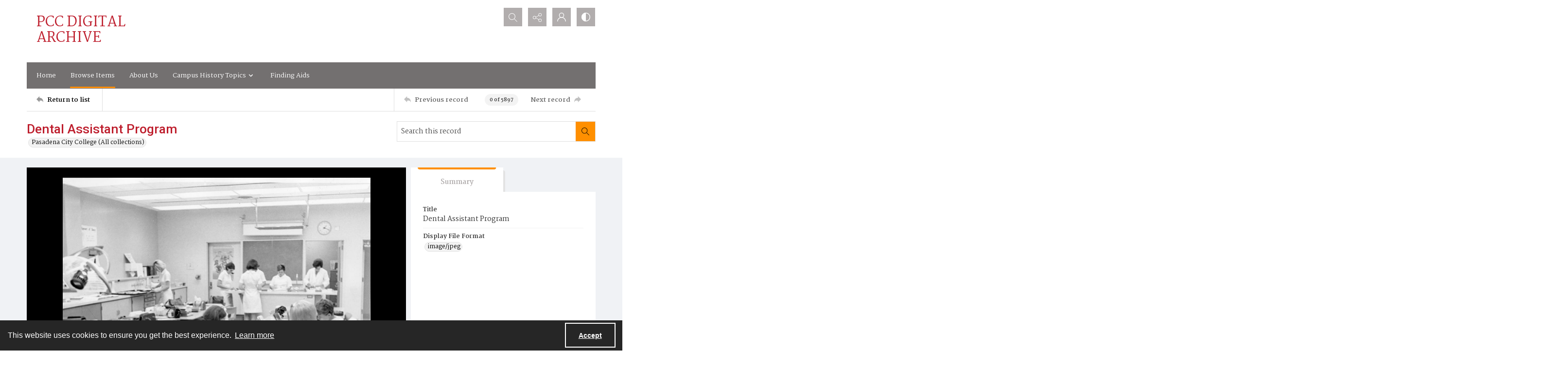

--- FILE ---
content_type: application/xml
request_url: https://images.quartexcollections.com/pasadena/Tiles/DEN00092.xml?jwt=eyJhbGciOiJIUzI1NiIsInR5cCI6IkpXVCJ9.eyJ0eXAiOiJJbWFnZSIsIkNsaWVudEtleSI6InBhc2FkZW5hIiwiUGFyZW50UGF0aCI6IiIsIkFzc2V0UGF0aCI6IkRFTjAwMDkyIiwiQXNzZXROYW1lIjpudWxsLCJBc3NldElkIjowLCJpYXQiOjE3Njk4NjQ3ODQsImV4cCI6MTc2OTkwNzk4NH0.PywsqkfKCM5taVFWhpgPQWrJ6fWpTzyq0L6fCZ3mD9A
body_size: 96
content:
<?xml version="1.0" encoding="UTF-8"?>
<Image xmlns="http://schemas.microsoft.com/deepzoom/2008"
  Format="jpeg"
  Overlap="0"
  TileSize="2048"
  >
  <Size 
    Height="6290"
    Width="7642"
  />
</Image>
